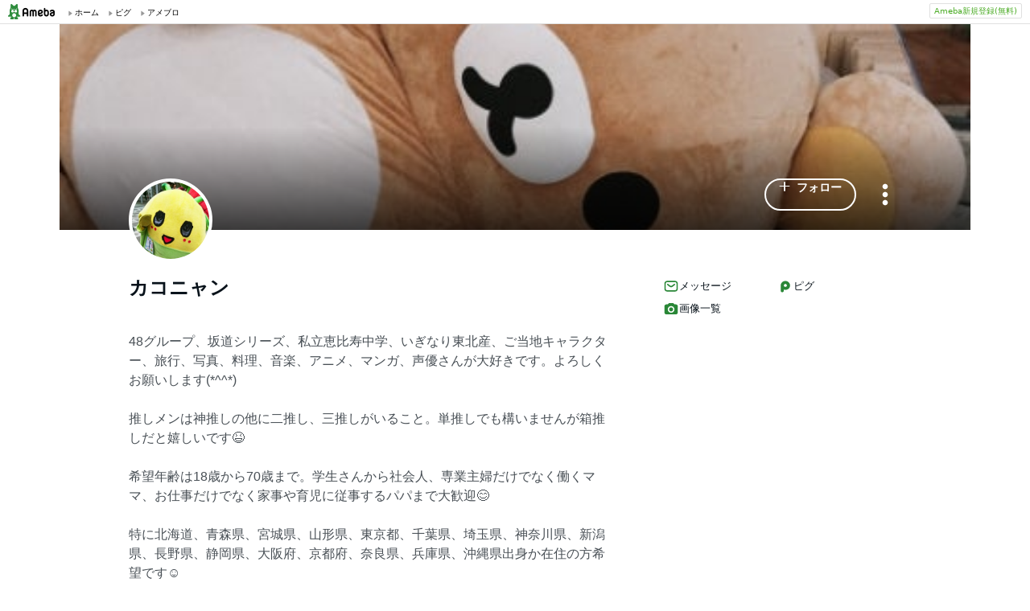

--- FILE ---
content_type: text/html; charset=utf-8
request_url: https://www.google.com/recaptcha/api2/aframe
body_size: 268
content:
<!DOCTYPE HTML><html><head><meta http-equiv="content-type" content="text/html; charset=UTF-8"></head><body><script nonce="gAUPQAJhIzBz_aPnCdaF9A">/** Anti-fraud and anti-abuse applications only. See google.com/recaptcha */ try{var clients={'sodar':'https://pagead2.googlesyndication.com/pagead/sodar?'};window.addEventListener("message",function(a){try{if(a.source===window.parent){var b=JSON.parse(a.data);var c=clients[b['id']];if(c){var d=document.createElement('img');d.src=c+b['params']+'&rc='+(localStorage.getItem("rc::a")?sessionStorage.getItem("rc::b"):"");window.document.body.appendChild(d);sessionStorage.setItem("rc::e",parseInt(sessionStorage.getItem("rc::e")||0)+1);localStorage.setItem("rc::h",'1767687204435');}}}catch(b){}});window.parent.postMessage("_grecaptcha_ready", "*");}catch(b){}</script></body></html>

--- FILE ---
content_type: text/css; charset=UTF-8
request_url: https://stat100.ameba.jp/ameba_profile/css/pc/profile.css
body_size: -226
content:
@import "./common.css";

@import "./modules/headerPc.css";
@import "./modules/updated.css";
@import "./modules/profile.css";
@import "./modules/blog.css";
@import "./modules/blogRanking.css";
@import "./modules/amember.css";
@import "./modules/amemberRequest.css";
@import "./modules/freeSpace.css";
@import "./modules/bigFooter.css";

@import "./components/userInfo.css";
@import "./components/connection.css";
@import "./components/sns.css";

.profile__google-ad {
	min-height: 250px;
	max-height: 600px;
}

.content-container__right section {
	margin-bottom: 48px;
}

.content-container__right .section-header__title {
	font-size: 1.6rem;
}

.content-container__right .section-header__icon {
	font-size: 2.2rem;
}


--- FILE ---
content_type: text/css; charset=UTF-8
request_url: https://stat100.ameba.jp/mypg/cache/css/ameba/hf/common.hf.white.css
body_size: 1040
content:
@charset "UTF-8";#ambHeader{min-width:980px;border-bottom:1px solid #e0e0e0;background:#fff;color:#000;font-family:Meiryo,Yu Gothic Medium,system-ui,-apple-system,BlinkMacSystemFont,Segoe UI,Roboto,Oxygen,Ubuntu,Cantarell,Droid Sans,Helvetica Neue,sans-serif;font-size:10px;*zoom:1}#ambHeader:after{content:"";display:block;clear:both}#ambHeader a{color:#000;text-decoration:none}#ambHeader a:hover{text-decoration:underline}#ambHeader #ambHeaderLeft{float:left;width:470px;margin-left:10px}@media screen and (min-width:980px){#ambHeader #ambHeaderLeft{width:460px;margin-left:10px}}#ambHeader #ambHeaderLeft #ambInfo,#ambHeader #ambHeaderLeft .blog,#ambHeader #ambHeaderLeft .logo,#ambHeader #ambHeaderLeft .mypage,#ambHeader #ambHeaderLeft .pigg{display:inline-block;float:left;*display:inline;*zoom:1}#ambHeader #ambHeaderLeft #ambInfo a,#ambHeader #ambHeaderLeft .blog a,#ambHeader #ambHeaderLeft .logo a,#ambHeader #ambHeaderLeft .mypage a,#ambHeader #ambHeaderLeft .pigg a{display:block;height:29px;line-height:29px}#ambHeader #ambHeaderLeft #ambInfo a span,#ambHeader #ambHeaderLeft .blog a span,#ambHeader #ambHeaderLeft .logo a span,#ambHeader #ambHeaderLeft .mypage a span,#ambHeader #ambHeaderLeft .pigg a span{position:relative;top:1px}#ambHeader #ambHeaderLeft #ambInfo .icon,#ambHeader #ambHeaderLeft .blog .icon,#ambHeader #ambHeaderLeft .logo .icon,#ambHeader #ambHeaderLeft .mypage .icon,#ambHeader #ambHeaderLeft .pigg .icon{display:inline-block;width:5px;height:7px;margin-right:3px;padding:0;vertical-align:middle;background:url(/mypg/cache/img/ameba/hf/abema_bg_common_hf.png) no-repeat -90px 0;*display:inline;*zoom:1}#ambHeader #ambHeaderLeft .logo{margin-right:5px}#ambHeader #ambHeaderLeft .logo a{display:block;width:70px;height:19px;padding:5px 0;background-image:url(/mypg/cache/img/ameba/hf/abema_bg_logo.png);background-repeat:no-repeat;background-position:0 5px}#ambHeader #ambHeaderLeft .mypage,#ambHeader #ambHeaderLeft .pigg{margin-right:12px}#ambHeader #ambHeaderLeft .blog{margin-right:20px}#ambHeader #ambHeaderRight{*zoom:1}#ambHeader #ambHeaderRight:after{content:"";display:block;clear:both}#ambHeader #ambHeaderRight{overflow:hidden;float:right;width:500px;height:22px;margin:4px 0 0}@media screen and (min-width:980px){#ambHeader #ambHeaderRight{margin:4px 10px 0 0}}#ambHeader #ambHeaderRight .service{float:left;width:370px}#ambHeader #ambHeaderRight .service.noBtn{float:none;width:500px}#ambHeader #ambHeaderRight .register{float:right}#ambHeader #ambHeaderRight .register .registerBtn{display:block;width:113px;height:17px;line-height:17px;border:1px solid #e0e0e0;border-radius:2px;font-size:10px;text-align:center;cursor:pointer;background:#fff;color:#4cac26}#ambHeader #ambHeaderRight .register .registerBtn:hover{text-decoration:none;background-color:#fafafa}#gFooter{width:100%;min-width:980px;border-top:1px solid #e0e0e0;background:#fff;color:#8c8c8c;font-family:Meiryo,Yu Gothic Medium,system-ui,-apple-system,BlinkMacSystemFont,Segoe UI,Roboto,Oxygen,Ubuntu,Cantarell,Droid Sans,Helvetica Neue,sans-serif;font-size:12px;text-align:left}#gFooter li,#gFooter ul{list-style:none;margin:0;padding:0}#gFooter a{color:#000;text-decoration:none}#gFooter a:hover{text-decoration:underline}#gFooter #gFooterInner{*zoom:1}#gFooter #gFooterInner:after{content:"";display:block;clear:both}#gFooter #gFooterInner{width:970px;margin:0 auto;padding:25px 0 20px 10px}#gFooter #gFooterInner .gFooterBox{*zoom:1}#gFooter #gFooterInner .gFooterBox:after{content:"";display:block;clear:both}#gFooter #gFooterInner .gFooterBox{clear:both;margin-bottom:20px}#gFooter #gFooterInner .gFooterBox.lastBox{margin-bottom:0}#gFooter #gFooterInner .gFooterBox .gFooterTitle{margin-bottom:8px;font-size:10px;font-weight:700;color:#8c8c8c}#gFooter #gFooterInner .gFooterBox li{float:left;margin:0 10px 10px 0;padding-right:10px;font-size:11px;line-height:1;white-space:nowrap;border-right:1px solid #333}#gFooter #gFooterInner .gFooterBox .last{margin-right:0;padding-right:0;border-right:none}#gFooter #gFooterInner .gFooterBox .end{clear:both}#gFooter #copyright{clear:both;height:50px;line-height:50px;background:#f8f8f8;color:#000;font-size:10px;text-align:center}#ambFooter{min-width:980px;padding:5px 0;font-family:Meiryo,Yu Gothic Medium,system-ui,-apple-system,BlinkMacSystemFont,Segoe UI,Roboto,Oxygen,Ubuntu,Cantarell,Droid Sans,Helvetica Neue,sans-serif;border-top:1px solid #e0e0e0;background:#fff;color:#000}#ambFooter li,#ambFooter ul{list-style:none;margin:0;padding:0}#ambFooter img{border:none;vertical-align:top}#ambFooter a{color:#000;text-decoration:none}#ambFooter a:hover{text-decoration:underline}#ambFooter .copyright{margin:0 auto 5px;font-size:10px;text-align:right;color:#333}#ambFooter .copyright .txt{position:relative;top:2px}#ambFooter .copyright .logo{display:inline-block;width:120px;height:23px;margin-left:10px;background:url(/mypg/cache/img/ameba/hf/abema_bg_common_hf.png) no-repeat 0 -60px;vertical-align:middle;*display:inline;*zoom:1}#ambFooter .link{display:block;margin:0 auto;color:#333;font-size:12px;text-align:right}#ambFooter .link li{display:inline-block;margin-right:15px;*display:inline;*zoom:1}#ambFooter .link li .icon{position:relative;top:1px;display:inline-block;width:11px;height:11px;margin-right:5px;background:url(/mypg/cache/img/ameba/hf/abema_bg_common_hf.png) no-repeat -100px 0;*display:inline;*zoom:1}#ambFooter .link .last{margin-right:0}#ambFooterInner{*zoom:1}#ambFooterInner:after{content:"";display:block;clear:both}#ambFooterInner{width:980px;margin:0 auto}#ambFooterLeft{float:left;width:480px;margin:3px 0 0 8px}#ambFooterLeft img:hover{-ms-filter:"progid:DXImageTransform.Microsoft.Alpha(Opacity=70)";opacity:.7}#ambFooterRight{float:right;width:490px}#ambFooterLinks{background-color:#fff;border-top:1px solid #e0e0e0;line-height:1;font-family:Meiryo,Yu Gothic Medium,system-ui,-apple-system,BlinkMacSystemFont,Segoe UI,Roboto,Oxygen,Ubuntu,Cantarell,Droid Sans,Helvetica Neue,sans-serif;min-width:980px;padding-top:10px}.ambFooterLinks__inner{width:980px;margin:0 auto}.ambFooterLinks__inner a{color:#999;text-decoration:none}.ambFooterLinks__inner a:hover{text-decoration:underline}.ambFooterLinks__inner li,.ambFooterLinks__inner ul{list-style:none;margin:0;padding:0}.ambFooterLinks__inner ul{text-align:center;padding-bottom:10px}.ambFooterLinks__inner li{padding:0 10px;font-size:11px;display:inline;position:relative;border-right:1px solid #ddd}.ambFooterLinks__inner li.last{border-right:none}

--- FILE ---
content_type: text/css; charset=UTF-8
request_url: https://stat100.ameba.jp/ameba_profile/css/pc/common.css
body_size: 1463
content:
@import "../ameba-color-palette.css";
@import "../font.css";

/* ----- html tags ----- */
html {
	font-size: 62.5% !important;
}

body {
	font-family: Hiragino Kaku Gothic ProN,Meiryo,sans-serif;
	margin: 0;
	color: var(--color-text-high-emphasis);
	font-size: 1.6rem;
	word-break: break-all;
	word-wrap: break-word;
}

ul {
	list-style: none;
}

img {
	vertical-align: middle;
}

p, ul, h1, h2, h3, dl, dt, dd, dialog, button {
	margin: 0;
	padding: 0;
}

span {
	display: inline-block;
}

section {
	margin-bottom: 44px;
	background-color: var(--color-surface-primary);
}

dialog {
	border: none;
	color: inherit;
}

button {
	border: none;
	background-color: inherit;
}

button:hover {
	opacity: 0.8;
	cursor: pointer;
	cursor: hand;
}

button:disabled {
	opacity: 1;
	cursor: initial;
}

input, textarea {
	-webkit-appearance: none;
	-moz-appearance: none;
	appearance: none;
}

select::-ms-expand {
    display: none;
}

/* ----- for body ----- */
.body--popup {
	overflow: hidden;
}

/* ----- atom classes ----- */
.btn {
	width: 100%;
	height: 48px;
	-moz-box-sizing: border-box;
	-webkit-box-sizing: border-box;
	-ms-box-sizing: border-box;
	-o-box-sizing: border-box;
	box-sizing: border-box;
	background-color: #2d8c3c;
	border: solid 1px #2d8c3c;
	border-radius: 4px;
	white-space: nowrap;
	line-height: 46px;
	color: #fff;
	text-align: center;
	font-size: 1.6rem;
	font-weight: bold;
}

.btn:disabled {
	background-color: #aaa;
	border-color: #aaa;
}

.btn.btn--link {
	height: 40px;
	line-height: 38px;
	color: #fff;
}

.btn.btn--large {
	height: 48px;
	line-height: 46px;
	font-size: 2rem;
}

.btn.btn--small {
	height: 32px;
	font-size: 1.4rem;
	line-height: 30px;
}

.btn.btn--main {
	background-color: transparent;
	border: solid 1px #fff;
}

.btn.btn--sub {
	background-color: #fff;
	color: #2d8c3c;
	border: solid 1px #2d8c3c;
}

.btn__text {
	margin: 0 32px;
	display: inline;
}

.btn--small .btn__text {
	margin: 0 16px;
}

.btn__icon {
	margin-right: 8px;
}

.section-header {
	padding: 16px 0;
	border-bottom: solid 1px var(--color-border-low-emphasis);
}

.section-header__title {
	float: left;
	font-size: 1.8rem;
	line-height: 1.3;
}

.section-header__icon {
	margin-right: 8px;
	font-size: 2.4rem;
	vertical-align: -.4rem;
	color: var(--color-object-accent-primary);
}

.section-header__link {
	padding-left: 40px;
	line-height: 1.3;
	text-align: right;
	color: var(--color-text-accent-primary);
	font-size: 1.8rem;
}

.link.section-header__link-content {
	display: inline;
}

.section-header__subtitle {
	margin-top: 4px;
	font-size: 1.6rem;
	font-weight: normal;
	color: #333;
}

.popup {
	position: fixed;
	top: 0;
	left: 0;
	right: 0;
	bottom: 0;
	background-color: rgba(0, 0, 0, 0.5);
	z-index: 50;
	overflow: auto;
}

.popup__container {
	width: 698px;
	margin-bottom: 32px;
	padding: 24px;
	position: absolute;
	top: 20%;
	left: 50%;
	background-color: #fff;
	-webkit-transform: translate(-50%, 0);
	-ms-transform: translate(-50%, 0);
	transform: translate(-50%, 0);
}

.popup__content {
	position: relative;
	text-align: center;
}

.popup__close {
	position: absolute;
	top: 0;
	right: 0;
	color: #626262;
	font-size: 1.6rem;
}

.popup__title {
	font-weight: bold;
}

.popup__body {
	margin-top: 24px;
}

.popup__text {
	padding-top: 8px;
}

.popup__subtext {
	margin-top: 8px;
	display: block;
	color: #757575;
	font-size: 1.4rem;
	text-align: center;
}

.popup__btn-container {
	margin-top: 24px;
	vertical-align: middle;
	display: inline-block;
}

.popup__btn-wrap {
	width: 224px;
	float: right;
	display: inline-block;
}

.popup__btn-wrap:nth-of-type(n + 2) {
	margin-right: 24px;
}

/* ----- common classes ----- */
.-clearfix::after {
	clear: both;
}

.-clearfix::before, .-clearfix::after {
	content: "";
	display: table;
}

.-ellipsis {
	overflow: hidden;
	white-space: nowrap;
	text-overflow: ellipsis;
}

.-hidden {
	visibility: hidden;
}

.-none {
	display: none !important;
}

.-clickable:hover {
	opacity: 0.8;
	cursor: pointer;
	cursor: hand;
}

.-clickable:disabled:hover {
	opacity: 1;
	cursor: initial;
}

.-table {
	display: table;
}

.-table__inner-table {
	display: table;
	table-layout: fixed;
	width: 100%;
}

.-table__cell {
	display: table-cell;
	vertical-align: middle;
}

/* for a tag */
a.link {
	width: 100%;
	height: 100%;
	display: inline-block;
	position: relative;
	color: inherit;
	text-decoration: none;
	vertical-align: middle;
}

a.link:hover {
	opacity: 0.8;
}

.link.link--inline {
	display: inline;
}

.link.link--disabled {
	pointer-events: none;
	cursor: default;
}

.link.link--disabled:hover {
	opacity: 1;
}

.link.link--under-line {
	text-decoration: underline;
}

.profile-content {
	min-width: 980px;
	margin: 0 auto;
	overflow: hidden;
}

.profile-content__container {
	width: 960px;
	margin: 0 auto;
	padding: 0 16px;
}

.content-container::after {
	clear: both;
}

.content-container::before, .content-container::after {
	content: "";
	display: table;
}

.content-container__left {
	width: 600px;
	float: left;
}

.content-container__right {
	width: 300px;
	float: right;
}

.list-item {
	border-bottom: solid 1px #e2e2e2;
}

.list-item:last-of-type {
	border: none;
}

.list-item__main {
	overflow: hidden;
}

.list-item__img--right {
	margin-left: 20px;
	float: right;
}

.list-item__img--left {
	margin-right: 20px;
	float: left;
}

/* progress icon */
.progress {
	font-size: 0;
}

.progress__bar {
	animation: progress__animation 0.8s infinite ease-in-out;
	background-color: rgba(0, 0, 0, 0.1);
	border-radius: 4px;
	height: 24px;
	margin: 0 4px;
	width: 6px;
	vertical-align: middle;
}

.progress__bar--1 {
	animation-delay: -1.1s;
}

.progress__bar--2 {
	animation-delay: -1s;
}

.progress__bar--3 {
	animation-delay: -0.9s;
}

@keyframes progress__animation {
	0%,
	40%,
	100% {
		transform: scaleY(0.6666);
	}

	20% {
		transform: scaleY(1);
	}
}

/* section */
.section {}

.section__header {
	display: flex;
	justify-content: space-between;
	margin-bottom: 24px;
}

.section__header h2 {
	color: var(--color-text-high-emphasis);
	font-size: 1.8rem;
	font-weight: 600;
	line-height: 1.3;

	display: flex;
	align-items: center;
	gap: 8px;
}

.section__header h2 svg {
	color: var(--color-object-accent-primary);
}

.section__header a {
	color: var(--color-text-accent-primary);
	font-size: 1.5rem;
	font-weight: 600;
	line-height: 1.3;
	text-decoration: none;

	display: flex;
	align-items: center;
	gap: 4px;
}

.section__header a:hover {
	text-decoration: underline;
}

.section__header a svg {
	width: 1.9rem;
	height: 1.9rem;
}

.thumbnail-list {
	display: grid;
	grid-template-columns: 1fr 1fr 1fr;
	gap: 24px;
}

.thumbnail-list__item {
	padding-top: 100%;
	position: relative;
}

.thumbnail-list__item a {
	position: absolute;
	top: 0;
	left: 0;
	width: 100%;
	height: 100%;
	display: flex;
	justify-content: center;
	align-items: center;
	border-radius: 12px;
	border: 1px solid var(--color-border-low-emphasis);
	overflow: hidden;
}

.thumbnail-list__item img {
	width: 100%;
	height: 100%;
	object-fit: cover;
}

.thumbnail-list__play {
	width: 30%;
	height: 30%;
	object-fit: cover;
	position: absolute;
	background: #08121A9C; /* var(--color-surface-accent-neutral-medium-emphasis); */
	border-radius: 50%;
	display: flex;
	justify-content: center;
	align-items: center;
}

.thumbnail-list__play svg {
	color: var(--color-object-high-emphasis-inverse);
	width: 66%;
	height: 66%;
}


--- FILE ---
content_type: text/css; charset=UTF-8
request_url: https://stat100.ameba.jp/ameba_profile/css/pc/modules/profile.css
body_size: -385
content:
@import "../components/userHeader.css";

.profile {
	margin-bottom: 56px;
}


--- FILE ---
content_type: text/css; charset=UTF-8
request_url: https://stat100.ameba.jp/ameba_profile/css/pc/modules/amember.css
body_size: -131
content:
@import "../components/amemberUser.css";

.amember .section-header__link {
	text-align: right;
	color: #757575;
	font-size: 1.4rem;
}

.amember__description {
	padding-top: 16px;
	color: #666;
	font-size: 1.2rem;
}

.amember__list {
	padding: 24px 6px 0;
}

.amember__btn {
	width: 176px;
	margin: 24px auto 0;
}

.amember__btn .btn {
	border-radius: 20px;
	font-size: 1.4rem;
}

.amember__info {
	margin-top: 12px;
	text-align: center;
	line-height: 16px;
}

.amember__container + .amember__info {
	margin-top: 36px;
}

.amember__info-text {
	color: #757575;
	line-height: 16px;
	font-size: 1.2rem;
}

.amember__info-text .icon--question {
	width: 16px;
	height: 16px;
	margin-right: 4px;
	vertical-align: -.1rem;
	border-radius: 50%;
	background-color: #aaa;
	line-height: 16px;
	color: #fff;
	font-size: 1rem;
}

/* no amember */
.amember__no-user {
	padding: 56px 0 0;
	color: #aaa;
	text-align: center;
	font-size: 1.6rem;
}

.amember__no-user + .amember__info {
	margin-top: 48px;
}


--- FILE ---
content_type: text/css; charset=UTF-8
request_url: https://stat100.ameba.jp/ameba_profile/css/pc/modules/freeSpace.css
body_size: -308
content:
.free-space__content {
	margin-top: 32px;
	line-height: 1.69;
	overflow: hidden;
}

.free-space__link {
	text-decoration: none;
	color: #298538;
}

.free-space__link:hover {
	opacity: 0.8;
}


--- FILE ---
content_type: text/css; charset=UTF-8
request_url: https://stat100.ameba.jp/ameba_profile/css/pc/modules/bigFooter.css
body_size: 443
content:
.big-footer {
	min-width: 980px;
	margin: 0 auto;
}

/* ----- article ----- */
.big-footer-article {
	padding: 40px 0;
	background-color: #efefef;
	text-align: center;
}

.big-footer-article__title {
	font-size: 2.2rem;
	font-weight: bold;
	margin-bottom: 40px;
}

.big-footer-article__container {
	width: 980px;
	margin: 0 auto;
	text-align: left;
}

.link.big-footer-article__link {
	width: 380px;
	height: 40px;
	color: #333;
	line-height: 40px;
	background-color: #fff;
}

/* ----- topics ----- */
.big-footer-topics {
	margin-bottom: 8px;
	background-color: #efefef;
	padding: 0 16px;
}

.big-footer-topics__title {
	margin-bottom: 16px;
	font-size: 1.4rem;
	font-weight: bold;
}

.big-footer-topics__content {
	height: 304px;
	background-color: #fff;
}

.big-footer-topics__list {
	width: 576px;
	padding: 24px;
	display: inline-block;
	vertical-align: top;
}

.big-footer-topics__google-ad {
	padding: 0 24px 24px 0;
	display: inline-block;
	vertical-align: top;
}

.big-footer-topics__google-ad-title {
	height: 16px;
	margin: 10px 0 4px 0;
	line-height: 16px;
	color: #757575;
	font-size: 1rem;
}

.big-footer-topics__see-more {
	margin-top: 16px;
	text-align: right;
}

.big-footer-topics__see-more-link {
	font-size: 1.4rem;
	color: #666;
}

.big-footer-topics__see-more-link::after {
	content: '\00E5';
	margin-left: 8px;
	font-family: 'AmebaSymbols';
	display: inline-block;
	vertical-align: -0.1rem;
	line-height: 1.4rem;
	font-style: normal;
	font-size: 1.4rem;
}

.big-footer-entry {
	width: 184px;
	margin: 0 8px 32px 0;
	display: inline-block;
}

.big-footer-entry:nth-of-type(n + 7) {
	margin-bottom: 0;
}

.big-footer-entry__img-container {
	display: table-cell;
	vertical-align: middle;
}

.big-footer-entry__content {
	padding-left: 8px;
	display: table-cell;
	vertical-align: middle;
}

.big-footer-entry__title {
	height: 40px;
	font-size: 1.4rem;
	line-height: 20px;
	overflow: hidden;
	-webkit-line-clamp: 2;
	text-overflow: ellipsis;
	-webkit-box-orient: vertical;
	display: -webkit-box;
}

.big-footer-entry__tag {
	height: 10px;
	margin-top: 8px;
	color: #ff3399;
	font-size: 1rem;
	line-height: 10px;
}

/* ----- tv-program copyrights ----- */
.big-footer-copyrights {
	background-color: #efefef;
	padding: 24px 0;
}

/* ----- register ----- */
.big-footer-register {
	width: 980px;
	margin: 0 auto;
	padding: 12px 0;
}

.big-footer-register__item {
	width: 33.3%;
	display: inline-block;
	vertical-align: top;
	position: relative;
	text-align: center;
}

.big-footer-register__item-container {
	padding: 16px 20px;
}

.big-footer-register__item:nth-of-type(n + 2)::before {
	content: '';
	height: 160px;
	border-right: solid 1px #efefef;
	position: absolute;
	top: 0px;
	left: 0px;
}

.big-footer-register__title {
	font-size: 1.6rem;
	font-weight: bold;
}

.big-footer-register__title .icon--blog,
.big-footer-register__title .icon--official,
.big-footer-register__title .icon--popular {
	margin-right: 4px;
	color: #298538;
	font-size: 2.4rem;
	vertical-align: -.6rem;
}

.big-footer-register__description {
	font-size: 1.2rem;
	color: #666;
}

.big-footer-register__btn {
	width: 200px;
	margin: 16px auto 0;
}

.big-footer-register__btn-link {
	font-weight: normal;
}

.big-footer-register__btn-link--official {
	background-color: #fff;
	border-color: #d2d2d2;
	color: #ff9933 !important;
}

.big-footer-register__btn-link--popular {
	background-color: #fff;
	border-color: #d2d2d2;
	color: #298538 !important;
}

.big-footer-register__see-more {
	margin-top: 12px;
	font-size: 1.2rem;
}

.big-footer-register__see-more-link::after {
	content: '\00E5';
	margin-left: 4px;
	font-family: 'AmebaSymbols';
	display: inline-block;
	vertical-align: -0.1rem;
	line-height: 1rem;
	font-style: normal;
	font-size: 1rem;
}


--- FILE ---
content_type: text/css; charset=UTF-8
request_url: https://stat100.ameba.jp/ameba_profile/css/pc/components/blogEntry.css
body_size: -14
content:
/* blog-entry block */
.blog-entry__main {
	width: 564px;
	height: 136px;
	display: table-cell;
	vertical-align: middle;
}

.blog-entry:last-of-type .blog-entry__main {
	border: none;
}

.blog-entry__container .list-item__img--right {
	padding: 16px 0;
}

.link.blog-entry__title {
	height: initial;
	max-height: 56px;
	vertical-align: top;
	font-weight: bold;
	font-size: 1.8rem;
	line-height: 28px;
	overflow: hidden;
	-webkit-line-clamp: 2;
	text-overflow: ellipsis;
	-webkit-box-orient: vertical;
	display: -webkit-box;
}

.blog-entry__title .icon--amember {
	margin-right: 4px;
	color: #2d8c3c;
}

.blog-entry__content {
	margin-top: 12px;
}

.blog-entry__theme {
	line-height: 20px;
	color: #757575;
	font-size: 1.2rem;
}

.blog-entry__sub {
	height: 20px;
	line-height: 20px;
	font-size: 1.2rem;
	color: #757575;
}

/* blog-counter block */
.blog-counter {
	height: 20px;
	float: right;
}

.link.blog-counter__item {
	display: inline;
}

.link.blog-counter__item:nth-of-type(n + 2) {
	margin-left: 8px;
}

.link.blog-counter__item .icon{
	margin-right: 4px;
}


--- FILE ---
content_type: text/css; charset=UTF-8
request_url: https://stat100.ameba.jp/ameba_profile/css/pc/components/amemberUser.css
body_size: -295
content:
.amember-user {
	width: 56px;
	padding: 0 8px;
	text-align: center;
	display: inline-block;
}

.amember-user__img-container {
	width: 56px;
	margin: 0 auto;
	border-radius: 50%;
	overflow: hidden;
}

.amember-user__img {
	width: 56px;
}

.amember-user__name {
	margin-top: 8px;
	color: #333;
	font-size: 1rem;
}


--- FILE ---
content_type: text/css; charset=UTF-8
request_url: https://stat100.ameba.jp/ameba_profile/css/pc/components/report.css
body_size: 34
content:
@import "../../spindle-ui/DropdownMenu.css";
@import "../../spindle-ui/SnackBar.css";

:root {
	/* フォローボタンに負けてしまうので上書き */
	--DropdownMenu-z-index: 100;
}

.report {
	margin-left: 16px;
}

.report__trigger {
	color: var(--color-object-high-emphasis-inverse);
}

/* ftlにsvgがベタ書きされているので、タグ指定してスタイルを当てるしかない */
.report__trigger svg {
	width: 40px;
	height: 40px;
}
/* スクロール時用 */
.user-header__container--fixed .report__trigger svg {
	width: 32px;
	height: 32px;
}

.report__menu.is-closed {
	display: none;
}

.report__menuButton.is-hidden {
	display: none;
}

.report__menuLink {
	text-decoration: none;
	box-sizing: border-box;
}

.report__snackBarText,
.report__snackBarLink {
	font-size: 14px;
}

/* ftlにsvgがベタ書きされているので、タグ指定してスタイルを当てるしかない */
.report__snackBarClose svg {
	width: 16px;
	height: 16px;
}
.report__snackBarLinkIcon svg {
	width: 14px;
	height: 14px;
}


--- FILE ---
content_type: text/css; charset=UTF-8
request_url: https://stat100.ameba.jp/ameba_profile/css/spindle-ui/DropdownMenu.css
body_size: 519
content:
/* @openameba/spindle-ui v0.47.0 */
/* NOTE: DropdownMenuのスタイルのコピペ */

:root {
  --DropdownMenu-z-index: 1;
  --DropdownMenu-onFocus-outlineColor: var(--color-focus-clarity);
}

.spui-DropdownMenu {
  position: relative;
  width: fit-content;
}

.spui-DropdownMenu-menu {
  animation: 0.3s spui-DropdownMenu-fade-in;
  background-color: var(--color-surface-primary);
  border-radius: 12px;
  box-shadow: 0px 11px 28px rgba(8, 18, 26, 0.12);
  box-sizing: border-box;
  list-style: none;
  margin: 0;
  padding: 12px 0;
  position: absolute;
  width: 256px;
  z-index: var(--DropdownMenu-z-index);
}

.spui-DropdownMenu-menu.is-fade-out {
  animation: 0.3s spui-DropdownMenu-fade-out;
  opacity: 0;
}

.spui-DropdownMenu-menu--topLeft,
.spui-DropdownMenu-menu--topCenter,
.spui-DropdownMenu-menu--topRight {
  margin-bottom: 8px;
}

.spui-DropdownMenu-menu--bottomLeft,
.spui-DropdownMenu-menu--bottomCenter,
.spui-DropdownMenu-menu--bottomRight {
  margin-top: 8px;
}

.spui-DropdownMenu-menu--topLeft,
.spui-DropdownMenu-menu--bottomLeft {
  left: 0;
}

.spui-DropdownMenu-menu--topRight,
.spui-DropdownMenu-menu--bottomRight {
  right: 0;
}

.spui-DropdownMenu-menu--rightTop,
.spui-DropdownMenu-menu--rightCenter,
.spui-DropdownMenu-menu--rightBottom {
  /* Menuの横幅256px + margin8px */
  right: -264px;
}

.spui-DropdownMenu-menu--leftTop,
.spui-DropdownMenu-menu--leftCenter,
.spui-DropdownMenu-menu--leftBottom {
  /* Menuの横幅256px + margin8px */
  left: -264px;
}

.spui-DropdownMenu-menu--rightTop,
.spui-DropdownMenu-menu--leftTop {
  top: 0;
}

.spui-DropdownMenu-menu--rightBottom,
.spui-DropdownMenu-menu--leftBottom {
  bottom: 0;
}

.spui-DropdownMenu-menuButton {
  align-items: center;
  background-color: var(--color-surface-primary);
  border: none;
  display: flex;
  font-size: 1em;
  position: relative;
  transition: background-color 0.3s;
  width: 100%;
}

.spui-DropdownMenu-menu--text .spui-DropdownMenu-menuButton,
.spui-DropdownMenu-menu--textWithIcon .spui-DropdownMenu-menuButton {
  padding: 10px 16px;
}

.spui-DropdownMenu-menu--headWithIcon .spui-DropdownMenu-menuButton {
  padding: 16px;
}

.spui-DropdownMenu-menu--headWithIconAndCaption .spui-DropdownMenu-menuButton {
  padding: 14px 16px;
}

.spui-DropdownMenu-menuButton:hover {
  background-color: var(--color-surface-secondary);
}

.spui-DropdownMenu-menuButton:focus-visible {
  outline: 2px solid var(--DropdownMenu-onFocus-outlineColor);
  z-index: var(--DropdownMenu-z-index);
}

.spui-DropdownMenu-menuItem .spui-DropdownMenu-menuButton::before {
  background-color: var(--color-border-low-emphasis);
  content: '';
  height: 1px;
  position: absolute;
  top: 0;
  width: calc(100% - 32px);
}

.spui-DropdownMenu-menuItem:first-child .spui-DropdownMenu-menuButton::before {
  height: 0;
}

.spui-DropdownMenu-iconContainer {
  color: var(--color-object-high-emphasis);
  display: flex;
  font-size: 1.5em;
  margin-right: 16px;
}

.spui-DropdownMenu-textContainer {
  text-align: left;
}

.spui-DropdownMenu-title {
  color: var(--color-text-high-emphasis);
  font-size: 1em;
  line-height: 1.3;
  margin: 0;
}

.spui-DropdownMenu-caption {
  color: var(--color-text-low-emphasis);
  font-size: 0.75em;
  line-height: 1.4;
  margin: 4px 0 0;
}

@keyframes spui-DropdownMenu-fade-in {
  from {
    opacity: 0;
  }
  to {
    opacity: 1;
  }
}

@keyframes spui-DropdownMenu-fade-out {
  from {
    opacity: 1;
  }
  to {
    opacity: 0;
  }
}

@media screen and (max-width: 768px) {
  .spui-DropdownMenu-menu--rightTop,
  .spui-DropdownMenu-menu--rightCenter,
  .spui-DropdownMenu-menu--rightBottom {
    bottom: auto;
    left: 0;
    margin-top: 8px;
    top: auto !important;
  }

  .spui-DropdownMenu-menu--leftTop,
  .spui-DropdownMenu-menu--leftCenter,
  .spui-DropdownMenu-menu--leftBottom {
    bottom: auto;
    left: auto;
    margin-top: 8px;
    right: 0;
    top: auto !important;
  }
}

@media (prefers-reduced-motion: reduce) {
  .spui-DropdownMenu-menu {
    animation: 0s spui-DropdownMenu-fade-in;
  }

  .spui-DropdownMenu-menu.is-fade-out {
    animation: 0s spui-DropdownMenu-fade-out;
  }
}


--- FILE ---
content_type: text/css; charset=UTF-8
request_url: https://stat100.ameba.jp/ameba_profile/css/spindle-ui/TextLink.css
body_size: 170
content:
/* @openameba/spindle-ui v0.47.0 */
/* NOTE: TextLinkのスタイルのコピペ */

:root {
  --TextLink-tapHighlightColor: var(--white-60-alpha);
  --TextLink-onFocus-outlineColor: var(--color-focus-clarity);
  --TextLink-color: var(--color-text-accent-primary);
  --TextLink-icon-color: var(--color-object-accent-primary);
  --TextLink-fontWeight: bold;
  --TextLink--subtle-color: var(--color-text-low-emphasis);
  --TextLink--subtle-icon-color: var(--color-object-low-emphasis);
}

.spui-TextLink {
  border-radius: 4px;
  color: var(--TextLink-color);
  font-family: inherit;
  font-weight: var(--TextLink-fontWeight);
  -webkit-tap-highlight-color: var(--TextLink-tapHighlightColor);
}

.spui-TextLink:focus {
  outline: 2px solid var(--TextLink-onFocus-outlineColor);
  outline-offset: 1px;
}

.spui-TextLink:focus:not(:focus-visible) {
  outline: none;
}

/*
 * Variant
*/
.spui-TextLink--subtle {
  color: var(--TextLink--subtle-color);
}

/*
 * Icon
*/
.spui-TextLink--hasIcon {
  align-items: center;
  display: inline-flex;
}

.spui-TextLink-icon {
  line-height: 0;
}

.spui-TextLink--iconstart .spui-TextLink-icon {
  margin-right: 4px;
}

.spui-TextLink--iconend {
  flex-direction: row-reverse;
}

.spui-TextLink--iconend .spui-TextLink-icon {
  margin-left: 4px;
}

/*
 * Underline management
*/
.spui-TextLink {
  text-decoration: underline;
}

.spui-TextLink--hasIcon,
.spui-TextLink--underlinehover {
  text-decoration: none;
}

@media (hover: hover) {
  .spui-TextLink:hover {
    text-decoration: none;
  }

  :is(.spui-TextLink--hasIcon, .spui-TextLink--underlinehover):hover {
    text-decoration: underline;
  }
}


--- FILE ---
content_type: application/x-javascript
request_url: https://stat100.ameba.jp/ameba_profile/js/util.js
body_size: 3037
content:
var utilJs = {
	user: {
		ameba: '',
		amebame: ''
	},
	/**
	 * element
	 * @description
	 * functions that will controll element classes
	 */
	element: {
		/**
		 * element.remove
		 * @description
		 * removes class from element
		 * @param	{element}	elem
		 * @param	{string}	cls
		 */
		removeClass: function(elem, cls) {
			var clsList = elem.className.split(' ');
			var index = clsList.indexOf(cls);
			if (index >= 0) clsList.splice(index, 1);
			elem.className = clsList.join(' ');
		},
		/**
		 * element.removeEvents
		 * @description
		 * removes all event listeners
		 * @param	{element}	elem
		 * @return	{element}	_elem - new element
		 */
		removeEvents: function(elem) {
			var _elem = elem.cloneNode(true);
			elem.parentNode.replaceChild(_elem, elem);
			return _elem;
		},
		/**
		 * element.getDataAttribute
		 * @description
		 * returns data-foo type in form of {foo: value}
		 * @param	{element}	elem
		 * @return	{object}	resData
		 */
		getDataAttribute: function(elem) {
			var resData = {};
			var dataStrLength = 5;

			for (var i = 0; i < elem.attributes.length; i++) {
				if (/^data-/.test(elem.attributes[i].name)) {
					resData[elem.attributes[i].name.slice(dataStrLength)] = elem.attributes[i].value;
				}
			}

			return resData;
		},
		/**
		 * element.getTrackAttribute
		 * @description
		 * returns data-track-foo type in form of {foo: value}
		 * @param	{element}	elem
		 * @return	{object}	resData
		 */
		getTrackAttribute: function(elem) {
			var resData = {};
			var dataStrLength = 11;

			for (var i = 0; i < elem.attributes.length; i++) {
				if (/^data-track-/.test(elem.attributes[i].name)) {
					resData[elem.attributes[i].name.slice(dataStrLength)] = elem.attributes[i].value;
				}
			}

			return resData;
		},
		/**
		 * element.appendProgress
		 * @description
		 * append progress icon into parentElem
		 * @param {element} parentElement
		 * @param {array} classNames
		 */
		appendProgress: function (parentElement, classNames) {
			var progressElement = document.createElement('div');

			var customClassNames = classNames || [ 'js--default-progress__container' ];
			for(var i = 0; i < customClassNames.length; i++) {
				progressElement.classList.add(customClassNames[i]);
			}

			progressElement.innerHTML = 
				'<div class="progress" role="progressbar">'
					+ '<span class="progress__bar progress__bar--1"></span>'
					+ '<span class="progress__bar progress__bar--2"></span>'
					+ '<span class="progress__bar progress__bar--3"></span>'
				+ '</div>';

			parentElement.appendChild(progressElement);
		},
		/**
		 * element.removeProgress
		 * @description
		 * remove progress icon 
		 * @param {string} className
		 */
		removeProgress: function (className) {
			var elementClassName = className || 'js--default-progress__container';
			var progressElement = document.getElementsByClassName(elementClassName)[0];
			progressElement.parentNode.removeChild(progressElement);
		}
	},

	/**
	 * popup
	 * @description
	 * funtions that will open and close popups
	 */
	popup: {
		/**
		 * popup.isOpen
		 * @description
		 * popup open status
		 */
		isOpen: function() {
			return !!document.getElementsByClassName('js--popup')[0];
		},
		/**
		 * popup.close
		 * @description
		 * removes popup
		 */
		close: function() {
			document.getElementsByClassName('js--popup')[0].remove();
			utilJs.element.removeClass(document.body, 'body--popup');
		},
		/**
		 * popup.open
		 * @description
		 * opens popup
		 */
		open: {
			/**
			 * template
			 * @description
			 * create popup template
			 * @param	{string}	title
			 * @param	{string}	text
			 */
			template: function(title, text) {
				var popup = document.createElement('div');
				popup.className = 'popup js--popup';
				popup.innerHTML = '<dialog class="popup__container" open>' +
					'<div class="popup__content">' +
						'<p class="popup__title">' + title + '</p>' +
						'<button class="popup__close" onclick="utilJs.popup.close()">' +
							'<i class="icon icon--close"></i>' +
						'</button>' +
						'<div class="popup__body">' +
							'<p class="popup__text">' + text+ '</p>' +
						'</div>' +
					'</div>' +
				'</dialog>';

				document.body.className += ' body--popup';

				return popup;
			},
			/**
			 * normal
			 * @description
			 * create normal popup
			 * @param	{string}	title
			 * @param	{string}	text
			 */
			normal: function(title, text) {
				var popup = this.template(title, text);
				document.body.appendChild(popup);
			},
			/**
			 * btn
			 * create popup with confirm button
			 * create and show popup
			 * @param	{string}	title
			 * @param	{string}	text
			 * @param	{object}	btnOpts - btn data
			 * @param	{string}	btnOpts.class - btn class set only to the button
			 * @param	{string}	btnOpts.label - btn label
			 */
			btn: function(title, text, btnOpts) {
				var popup = this.template(title, text);
				var btnContainer = document.createElement('div');
				var btnCls = btnOpts.class || '';

				btnContainer.className = 'popup__btn-container';
				// usual button with only one
				btnContainer.innerHTML = '<div class="popup__btn-wrap">' +
						'<button class="popup__btn btn ' + btnCls + '" onclick="utilJs.popup.close()">' + btnOpts.label + '</button>' +
					'</div>';

				var body = popup.getElementsByClassName('popup__body')[0];
				body.appendChild(btnContainer);

				document.body.appendChild(popup);
			},
			/**
			 * link
			 * @description
			 * create popup with link button
			 * @param	{string}	title
			 * @param	{string}	text
			 * @param	{object}	btnOpts - btn data
			 * @param	{string}	btnOpts.label - btn label
			 * @param	{string}	btnOpts.link - btn link when taped
			 */
			link: function(title, text, btnOpts) {
				var popup = this.template(title, text);
				var btnContainer = document.createElement('div');

				btnContainer.className = 'popup__btn-container';
				// link button
				btnContainer.innerHTML = '<div class="popup__btn-wrap">' +
						'<a class="popup__btn btn" href="' + btnOpts.link + '">' + btnOpts.label + '</a>' +
					'</div>';

				var body = popup.getElementsByClassName('popup__body')[0];
				body.appendChild(btnContainer);

				document.body.appendChild(popup);
			},
			/**
			 * confirm
			 * @description
			 * create popup with confirm button
			 * @param	{string}	title
			 * @param	{string}	text
			 * @param	{object}	btnOpts - btn data
			 * @param	{string}	btnOpts.label - btn label
			 * @param	{boolean}	btnOpts.confirmDisabled - confirm button disabled
			 * @param	{boolean}	btnOpts.cancelDisabled - cancel button disabled
			 * @param	{function}	btnOpts.func - btn function that will be call when button clicked
			 */
			confirm: function(title, text, btnOpts) {
				var popup = this.template(title, text);
				var btnContainer = document.createElement('div');
				var cancel = btnOpts.cancel || 'キャンセル';

				btnContainer.className = 'popup__btn-container';
				// btn with confirmation
				btnContainer.innerHTML = '<div class="popup__btn-wrap">' +
						'<button class="popup__btn btn js--popup__btn--confirm">' + btnOpts.label +'</button>' +
					'</div>' +
					'<div class="popup__btn-wrap">' +
						'<button class="popup__btn btn btn--sub js--popup__btn--cancel" onclick="utilJs.popup.close()">' + cancel + '</button>' +
					'</div>';

				var confirmElem = btnContainer.getElementsByClassName('js--popup__btn--confirm')[0];
				confirmElem.addEventListener('click', btnOpts.func);

				var body = popup.getElementsByClassName('popup__body')[0];
				body.appendChild(btnContainer);

				document.body.appendChild(popup);
			},
			customConfirm: function(title, text, btnOpts, customOpt) {
				var popup = this.template(title, text);
				var customClass = customOpt.class || '';
				popup.className += ' ' + customClass;
				var btnContainer = document.createElement('div');
				var cancel = btnOpts.cancel || 'キャンセル';

				btnContainer.className = 'popup__btn-container';
				// btn with confirmation
				btnContainer.innerHTML = '<div class="popup__btn-wrap">' +
						'<button class="popup__btn btn js--popup__btn--confirm">' + btnOpts.label +'</button>' +
					'</div>' +
					'<div class="popup__btn-wrap">' +
						'<button class="popup__btn btn btn--sub js--popup__btn--cancel">' + cancel + '</button>' +
					'</div>';

				var confirmElem = btnContainer.getElementsByClassName('js--popup__btn--confirm')[0];
				confirmElem.addEventListener('click', btnOpts.func);
				confirmElem.disabled = btnOpts.confirmDisabled;

				var cancelElem = btnContainer.getElementsByClassName('js--popup__btn--cancel')[0];
				cancelElem.addEventListener('click', utilJs.popup.close);
				cancelElem.disabled = btnOpts.cancelDisabled;

				var body = popup.getElementsByClassName('popup__body')[0];
				body.appendChild(customOpt.elem);
				body.appendChild(btnContainer);

				document.body.appendChild(popup);
			}
		},
		getCustomConfirmElement: function(customElementName) {
			var popupBody = document.getElementsByClassName('popup__body')[0];
			if(popupBody != null) {
				return popupBody.getElementsByClassName(customElementName)[0];
			}
		},
		getConfirmButton: function() {
			if(utilJs.popup.isOpen()) {
				return document.getElementsByClassName('js--popup__btn--confirm')[0];
			}
		},
		getCancelButton: function() {
			if(utilJs.popup.isOpen()) {
				return document.getElementsByClassName('js--popup__btn--cancel')[0];
			}
		}
	},
	cookie: {
		setCookie: function(cname, cvalue, exsec) {
			var now = new Date();
			now.setTime(now.getTime() + (exsec*1000));
			var expires = "expires="+ now.toUTCString();
			document.cookie = cname + "=" + cvalue + ";" + expires + ";path=/";
		},
		getCookie: function(cname) {
			var name = cname + "=";
			var decodedCookie = decodeURIComponent(document.cookie);
			var ca = decodedCookie.split(';');
			for(var i = 0; i <ca.length; i++) {
				var c = ca[i];
				while (c.charAt(0) == ' ') {
					c = c.substring(1);
				}
				if (c.indexOf(name) == 0) {
					return c.substring(name.length, c.length);
				}
			}
			return '';
		},
		deleteCookie: function(cname) {
			var now = new Date();
			var expires = "expires="+ now.toUTCString();
			document.cookie = cname + "=;" + expires + ";path=/";
		}
	},
	canvas: {
		createCanvas: function(imgUrl, imgData) {
			var canvas = document.createElement('canvas');
			var ctx = canvas.getContext("2d");
			var width = imgData.width;
			var height = imgData.height;

			// gets the image orientation from image url
			function getOrientation(url) {
				var byteString = atob(url.split(',')[1]);
				var head = 0;
				var orientation;

				while (1) {
					if (byteString.charCodeAt(head) == 255 & byteString.charCodeAt(head + 1) == 218) {
						break;
					}
					if (byteString.charCodeAt(head) == 255 & byteString.charCodeAt(head + 1) == 216) {
						head += 2;
					} else {
						var length = byteString.charCodeAt(head + 2) * 256 + byteString.charCodeAt(head + 3);
						var endPoint = head + length + 2;
						if (byteString.charCodeAt(head) == 255 & byteString.charCodeAt(head + 1) == 225) {
							var segment = byteString.slice(head, endPoint);
							var bigEndian = segment.charCodeAt(10) == 77;
							if (bigEndian) {
								var count = segment.charCodeAt(18) * 256 + segment.charCodeAt(19);
							} else {
								var count = segment.charCodeAt(18) + segment.charCodeAt(19) * 256;
							}
							for (var i = 0; i < count; i++) {
								var field = segment.slice(20 + 12 * i, 32 + 12 * i);
								if ((bigEndian && field.charCodeAt(1) == 18) || (!bigEndian && field.charCodeAt(0) == 18)) {
									orientation = bigEndian ? field.charCodeAt(9) : field.charCodeAt(8);
								}
							}
							break;
						}
						head = endPoint;
					}
					if (head > byteString.length) {
						break;
					}
				}
				return orientation;
			}

			var orientation = getOrientation(imgUrl);

			if (4 < orientation && orientation < 9) {
				canvas.width = height;
				canvas.height = width;
			} else {
				canvas.width = width;
				canvas.height = height;
			}

			switch (orientation) {
				case 2: ctx.transform(-1, 0, 0, 1, width, 0); break;
				case 3: ctx.transform(-1, 0, 0, -1, width, height ); break;
				case 4: ctx.transform(1, 0, 0, -1, 0, height ); break;
				case 5: ctx.transform(0, 1, 1, 0, 0, 0); break;
				case 6: ctx.transform(0, 1, -1, 0, height , 0); break;
				case 7: ctx.transform(0, -1, -1, 0, height , width); break;
				case 8: ctx.transform(0, -1, 1, 0, 0, width); break;
				default: break;
			}

			ctx.drawImage(imgData, 0, 0);

			return canvas;
		},
		getResizedImgFile: function(canvas, dataSize, fileName) {
			var imgUrl = canvas.toDataURL();
			var originalData = this.base64ToBlob(imgUrl, 'image/jpeg');
			var uploadUrl = canvas.toDataURL('image/jpeg');

			function removeExtension(_name){
				var lastDot = _name.lastIndexOf(".");
				if (lastDot === -1) return _name;
				else return _name.substr(0, lastDot);
			}

			var name = removeExtension(fileName);

			if (dataSize <= originalData['size']) {
				var ratio = dataSize / originalData['size'];
				uploadUrl = canvas.toDataURL('image/jpeg', ratio);
			}

			var blob = this.base64ToBlob(uploadUrl, 'image/jpeg');
			blob.name = name + '.jpeg';

			return blob;
		},
		base64ToBlob: function(imgUrl, typeStr) {
			var base64Data = imgUrl.split(',')[1];
			var data = window.atob(base64Data);
			var buff = new ArrayBuffer(data.length);
			var arr = new Uint8Array(buff);
			var blob;
			var i;
			var dataLen;
			typeStr = typeStr ||'';

			for (i = 0, dataLen = data.length; i < dataLen; i++) {
				arr[i] = data.charCodeAt(i);
			}

			blob = new Blob([arr], {type: typeStr});

			return blob;
		}
	},
	// SpindleUI関連の実装
	// NOTE: 各アニメーションの秒数は、Spindleの秒数に合わせています
	spindleUI: {
		closeMenu: function(menu) {
			menu.classList.add('is-fade-out');
			setTimeout(() => {
				menu.classList.add('is-closed');
			}, 300);
		},
		openMenu: function(menu) {
			menu.classList.remove('is-fade-out');
			menu.classList.remove('is-closed');
		},
		hideSnackBar: function() {
			// 現在表示されているSnackBar
			var snackBar = document.querySelector('.spui-SnackBar.spui-SnackBar--slide.spui-SnackBar-slide--in');
			if (!snackBar) return;

			snackBar.classList.remove('spui-SnackBar-slide--in');
			setTimeout(() => {
				snackBar.classList.remove('spui-SnackBar--slide');
				snackBar.classList.add('spui-SnackBar--hidden');
			}, 300);
		},
		showSnackBar: function(snackBar) {
			// プロフィール面では（Stackさせずに）SnackBarを1個表示する仕様なので、直前のSnackBarを非表示にする
			utilJs.spindleUI.hideSnackBar();

			setTimeout(() => {
				snackBar.classList.remove('spui-SnackBar--hidden');
				snackBar.classList.add('spui-SnackBar--slide');
				snackBar.classList.add('spui-SnackBar-slide--in');

				setTimeout(() => {
					utilJs.spindleUI.hideSnackBar();
				}, 9700);
			}, 300);
		}
	},
}


--- FILE ---
content_type: application/javascript; charset=utf-8
request_url: https://fundingchoicesmessages.google.com/f/AGSKWxVHjixe1UVcyvzmV4yrifS8nWloAoZmPvNo--aO8ebq5zNe6Gp3rkofASDVjByBr_qB6QhMVzqWFrB29zVySHqaolU8y0dSmffBEBE7wrD2yacdT4fIWFf6G5r7KDUogIaYIf4VqpmpU5stTXbhFoXZT_tM8_Yg6WTZRPqdgIS9vqm63vSexWX13s2Q/__750x100._ad_side./adsbanner-/adsrotator./mDialogAdModule.
body_size: -1285
content:
window['c7666b30-1f2d-4dea-9f65-5d66361c5180'] = true;